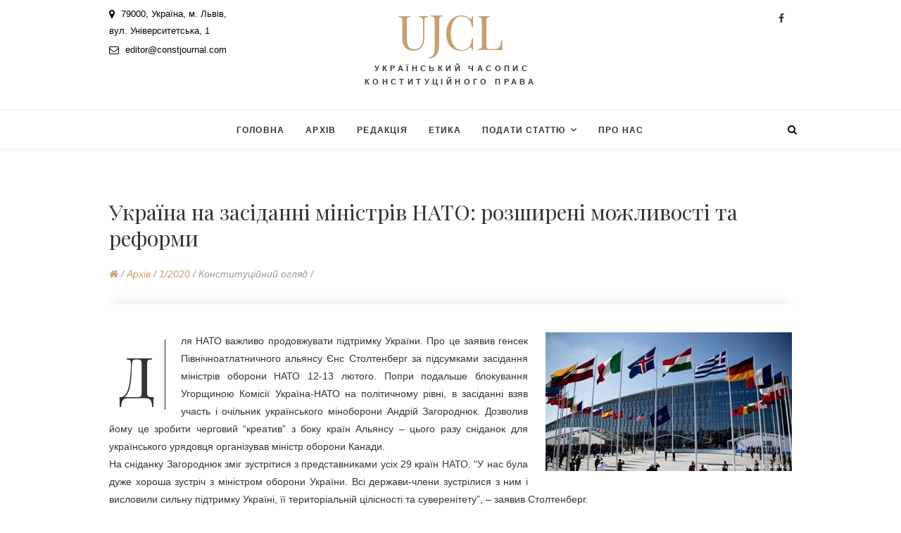

--- FILE ---
content_type: text/html; charset=UTF-8
request_url: https://www.constjournal.com/pub/1-2020/ukraina-zasidanni-ministriv-nato-rozshyreni-mozhlyvosti-reformy/
body_size: 7105
content:
<!DOCTYPE html><html lang="uk"><head><meta charset="UTF-8" /><meta name="viewport" content="width=device-width, initial-scale=1.0"><link rel="stylesheet" media="print" onload="this.onload=null;this.media='all';" id="ao_optimized_gfonts" href="https://fonts.googleapis.com/css?family=Playfair+Display&amp;display=swap"><link rel="preconnect" href="https://fonts.googleapis.com"><link rel="preconnect" href="https://fonts.gstatic.com" crossorigin><link rel="profile" href="http://gmpg.org/xfn/11" /><link rel="pingback" href="https://www.constjournal.com/xmlrpc.php" /><meta name='robots' content='index, follow, max-image-preview:large, max-snippet:-1, max-video-preview:-1' /><link media="all" href="https://www.constjournal.com/wp-content/cache/autoptimize/css/autoptimize_87a2d0b020f2d90dd8dc534fc353103f.css" rel="stylesheet"><title>Україна на засіданні міністрів НАТО: розширені можливості та реформи – Конституційний огляд &#8211; UJCL | Український часопис конституційного права</title><meta name="description" content="Для НАТО важливо продовжувати підтримку України. Про це заявив генсек Північноатлатничного альянсу Єнс Столтенберг за підсумками засідання міністрів" /><link rel="canonical" href="https://www.constjournal.com/pub/1-2020/ukraina-zasidanni-ministriv-nato-rozshyreni-mozhlyvosti-reformy/" /><meta property="og:locale" content="uk_UA" /><meta property="og:type" content="article" /><meta property="og:title" content="Україна на засіданні міністрів НАТО: розширені можливості та реформи &#8211; UJCL" /><meta property="og:description" content="Для НАТО важливо продовжувати підтримку України. Про це заявив генсек Північноатлатничного альянсу Єнс Столтенберг за підсумками засідання міністрів" /><meta property="og:url" content="https://www.constjournal.com/pub/1-2020/ukraina-zasidanni-ministriv-nato-rozshyreni-mozhlyvosti-reformy/" /><meta property="og:site_name" content="UJCL" /><meta property="article:publisher" content="https://www.facebook.com/UkrJCL/" /><meta property="article:modified_time" content="2020-11-12T20:29:48+00:00" /><meta property="og:image" content="https://www.constjournal.com/wp-content/uploads/ukraina-zasidanni-ministriv-nato-rozshyreni-mozhlyvosti-reformy.jpg" /><meta property="og:image:width" content="350" /><meta property="og:image:height" content="197" /><meta property="og:image:type" content="image/jpeg" /><meta name="twitter:card" content="summary_large_image" /> <script type="application/ld+json" class="yoast-schema-graph">{"@context":"https://schema.org","@graph":[{"@type":"WebPage","@id":"https://www.constjournal.com/pub/1-2020/ukraina-zasidanni-ministriv-nato-rozshyreni-mozhlyvosti-reformy/","url":"https://www.constjournal.com/pub/1-2020/ukraina-zasidanni-ministriv-nato-rozshyreni-mozhlyvosti-reformy/","name":"Україна на засіданні міністрів НАТО: розширені можливості та реформи &#8211; UJCL","isPartOf":{"@id":"https://www.constjournal.com/#website"},"primaryImageOfPage":{"@id":"https://www.constjournal.com/pub/1-2020/ukraina-zasidanni-ministriv-nato-rozshyreni-mozhlyvosti-reformy/#primaryimage"},"image":{"@id":"https://www.constjournal.com/pub/1-2020/ukraina-zasidanni-ministriv-nato-rozshyreni-mozhlyvosti-reformy/#primaryimage"},"thumbnailUrl":"https://www.constjournal.com/wp-content/uploads/ukraina-zasidanni-ministriv-nato-rozshyreni-mozhlyvosti-reformy.jpg","datePublished":"2020-11-12T20:29:42+00:00","dateModified":"2020-11-12T20:29:48+00:00","description":"Для НАТО важливо продовжувати підтримку України. Про це заявив генсек Північноатлатничного альянсу Єнс Столтенберг за підсумками засідання міністрів","breadcrumb":{"@id":"https://www.constjournal.com/pub/1-2020/ukraina-zasidanni-ministriv-nato-rozshyreni-mozhlyvosti-reformy/#breadcrumb"},"inLanguage":"uk","potentialAction":[{"@type":"ReadAction","target":["https://www.constjournal.com/pub/1-2020/ukraina-zasidanni-ministriv-nato-rozshyreni-mozhlyvosti-reformy/"]}]},{"@type":"ImageObject","inLanguage":"uk","@id":"https://www.constjournal.com/pub/1-2020/ukraina-zasidanni-ministriv-nato-rozshyreni-mozhlyvosti-reformy/#primaryimage","url":"https://www.constjournal.com/wp-content/uploads/ukraina-zasidanni-ministriv-nato-rozshyreni-mozhlyvosti-reformy.jpg","contentUrl":"https://www.constjournal.com/wp-content/uploads/ukraina-zasidanni-ministriv-nato-rozshyreni-mozhlyvosti-reformy.jpg","width":350,"height":197},{"@type":"BreadcrumbList","@id":"https://www.constjournal.com/pub/1-2020/ukraina-zasidanni-ministriv-nato-rozshyreni-mozhlyvosti-reformy/#breadcrumb","itemListElement":[{"@type":"ListItem","position":1,"name":"","item":"https://www.constjournal.com/"},{"@type":"ListItem","position":2,"name":"Архів","item":"https://www.constjournal.com/issues-archive/"},{"@type":"ListItem","position":3,"name":"1/2020","item":"https://www.constjournal.com/issue/1-2020/"},{"@type":"ListItem","position":4,"name":"Конституційний огляд /"}]},{"@type":"WebSite","@id":"https://www.constjournal.com/#website","url":"https://www.constjournal.com/","name":"UJCL","description":"Український часопис конституційного права","potentialAction":[{"@type":"SearchAction","target":{"@type":"EntryPoint","urlTemplate":"https://www.constjournal.com/?s={search_term_string}"},"query-input":{"@type":"PropertyValueSpecification","valueRequired":true,"valueName":"search_term_string"}}],"inLanguage":"uk"}]}</script> <link href='https://fonts.gstatic.com' crossorigin='anonymous' rel='preconnect' /><link rel="alternate" type="application/rss+xml" title="UJCL &raquo; стрічка" href="https://www.constjournal.com/feed/" /><link rel="alternate" type="application/rss+xml" title="UJCL &raquo; Канал коментарів" href="https://www.constjournal.com/comments/feed/" /><link rel="alternate" title="oEmbed (JSON)" type="application/json+oembed" href="https://www.constjournal.com/wp-json/oembed/1.0/embed?url=https%3A%2F%2Fwww.constjournal.com%2Fpub%2F1-2020%2Fukraina-zasidanni-ministriv-nato-rozshyreni-mozhlyvosti-reformy%2F&#038;lang=ua" /><link rel="alternate" title="oEmbed (XML)" type="text/xml+oembed" href="https://www.constjournal.com/wp-json/oembed/1.0/embed?url=https%3A%2F%2Fwww.constjournal.com%2Fpub%2F1-2020%2Fukraina-zasidanni-ministriv-nato-rozshyreni-mozhlyvosti-reformy%2F&#038;format=xml&#038;lang=ua" /> <script type="text/javascript" src="https://www.constjournal.com/wp-includes/js/jquery/jquery.min.js?ver=3.7.1" id="jquery-core-js"></script> <link rel="https://api.w.org/" href="https://www.constjournal.com/wp-json/" /><link rel="alternate" title="JSON" type="application/json" href="https://www.constjournal.com/wp-json/wp/v2/issue_publication/1263" /><link rel="EditURI" type="application/rsd+xml" title="RSD" href="https://www.constjournal.com/xmlrpc.php?rsd" /><meta name="generator" content="WordPress 6.9" /><link rel='shortlink' href='https://www.constjournal.com/?p=1263' /> <script async src="https://www.googletagmanager.com/gtag/js?id=UA-175562767-1"></script> <script>window.dataLayer = window.dataLayer || [];
	  function gtag() {
		  dataLayer.push(arguments);
	  }
	  gtag('js', new Date());
	  gtag('config', 'UA-175562767-1');</script> <meta name="viewport" content="width=device-width" /><link rel="icon" href="https://www.constjournal.com/wp-content/uploads/cropped-ujcl_logo-1-32x32.png" sizes="32x32" /><link rel="icon" href="https://www.constjournal.com/wp-content/uploads/cropped-ujcl_logo-1-192x192.png" sizes="192x192" /><link rel="apple-touch-icon" href="https://www.constjournal.com/wp-content/uploads/cropped-ujcl_logo-1-180x180.png" /><meta name="msapplication-TileImage" content="https://www.constjournal.com/wp-content/uploads/cropped-ujcl_logo-1-270x270.png" /></head><body class="wp-singular issue_publication-template-default single single-issue_publication postid-1263 wp-theme-edge wp-child-theme-edge-child"><div id="page" class="hfeed site"><header id="masthead" class="site-header"><div class="top-header"><div class="container clearfix"><aside id="edge_contact_widgets-3" class="widget widget_contact"><h3 class="widget-title">Місцезнаходження редакції</h3><ul><li><a href="https://goo.gl/maps/s1UpQ5t8z5DBBFBQ9" title="79000, Україна, м. Львів, вул. Університетська, 1" target="_blank"><i class="fa fa-map-marker"> </i> 79000, Україна, м. Львів, вул. Університетська, 1</a></li><li><a href="mailto:editor@constjournal.com" title="editor@constjournal.com"><i class="fa fa-envelope-o"> </i> editor@constjournal.com</a></li></ul></aside><div class="header-social-block"><div class="social-links clearfix"> <a target="_blank" href="https://www.facebook.com/UkrJCL/"><i class="fa fa-facebook"></i></a></div></div><div id="site-branding"><h2 id="site-title"> <a href="https://www.constjournal.com/" title="UJCL" rel="home"> UJCL </a></h2><div id="site-description"> Український часопис конституційного права</div></div></div></div><div id="sticky_header"><div class="container clearfix"><h3 class="nav-site-title"> <a href="https://www.constjournal.com/" title="UJCL">UJCL</a></h3><nav id="site-navigation" class="main-navigation clearfix"> <button class="menu-toggle" aria-controls="primary-menu" aria-expanded="false"> <span class="line-one"></span> <span class="line-two"></span> <span class="line-three"></span> </button><ul id="primary-menu" class="menu nav-menu"><li id="menu-item-67" class="menu-item menu-item-type-custom menu-item-object-custom menu-item-home menu-item-67"><a href="http://www.constjournal.com/">Головна</a></li><li id="menu-item-131" class="menu-item menu-item-type-custom menu-item-object-custom menu-item-131"><a href="http://www.constjournal.com/issues-archive/">Архів</a></li><li id="menu-item-144" class="menu-item menu-item-type-post_type menu-item-object-page menu-item-144"><a href="https://www.constjournal.com/redakciya/">Редакція</a></li><li id="menu-item-464" class="menu-item menu-item-type-post_type menu-item-object-page menu-item-464"><a href="https://www.constjournal.com/etika-publikaciy/">Етика</a></li><li id="menu-item-70" class="menu-item menu-item-type-post_type menu-item-object-page menu-item-has-children menu-item-70"><a href="https://www.constjournal.com/podaty-stattiu/">Подати статтю</a><ul class="sub-menu"><li id="menu-item-616" class="menu-item menu-item-type-post_type menu-item-object-page menu-item-616"><a href="https://www.constjournal.com/podaty-stattiu/">Подати статтю</a></li><li id="menu-item-461" class="menu-item menu-item-type-post_type menu-item-object-page menu-item-461"><a href="https://www.constjournal.com/umovy-publikacii-statti/">Умови публікації</a></li><li id="menu-item-460" class="menu-item menu-item-type-post_type menu-item-object-page menu-item-460"><a href="https://www.constjournal.com/poriadok-recenzuvannia-statei/">Рецензування</a></li></ul></li><li id="menu-item-68" class="menu-item menu-item-type-post_type menu-item-object-page menu-item-68"><a href="https://www.constjournal.com/pro-nas/">Про нас</a></li></ul></nav><div id="search-toggle" class="header-search"></div><div id="search-box" class="clearfix">  <script async src="https://cse.google.com/cse.js?cx=d242fc6e899ff4e1d"></script> <div class="gcse-search"></div></div></div></div></header><div id="content"><div class="container clearfix"><div class="page-header"><h1 class="page-title">Україна на засіданні міністрів НАТО: розширені можливості та реформи</h1><div id="breadcrumbs"><span><span><a href="https://www.constjournal.com/"><i class="fa fa-home"></i></a></span> / <span><a href="https://www.constjournal.com/issues-archive/">Архів</a></span> / <span><a href="https://www.constjournal.com/issue/1-2020/">1/2020</a></span> / <span class="breadcrumb_last" aria-current="page">Конституційний огляд /</span></span></div></div><main id="main" class="site-main clearfix"><article id="post-1263" class="issue-publication post-1263 issue_publication type-issue_publication status-publish has-post-thumbnail hentry issue-1-2020 publication_type-konstituciyniy-oglyad"><div id="entry-content-wrapper" class="entry-content-wrapper "><div class="entry-content"><div class="post-thumbnail"> <img width="350" height="197" src="https://www.constjournal.com/wp-content/uploads/ukraina-zasidanni-ministriv-nato-rozshyreni-mozhlyvosti-reformy.jpg" class="attachment-full size-full wp-post-image" alt="Україна на засіданні міністрів НАТО: розширені можливості та реформи" decoding="async" fetchpriority="high" srcset="https://www.constjournal.com/wp-content/uploads/ukraina-zasidanni-ministriv-nato-rozshyreni-mozhlyvosti-reformy.jpg 350w, https://www.constjournal.com/wp-content/uploads/ukraina-zasidanni-ministriv-nato-rozshyreni-mozhlyvosti-reformy-300x169.jpg 300w" sizes="(max-width: 350px) 100vw, 350px" /></div><p>Для НАТО важливо продовжувати підтримку України. Про це заявив генсек Північноатлатничного альянсу Єнс Столтенберг за підсумками засідання міністрів оборони НАТО 12-13 лютого. Попри подальше блокування Угорщиною Комісії Україна-НАТО на політичному рівні, в засіданні взяв участь і очільник українського міноборони Андрій Загороднюк. Дозволив йому це зробити черговий &#8220;креатив&#8221; з боку країн Альянсу &#8211; цього разу сніданок для українського урядовця організував міністр оборони Канади.<br />На сніданку Загороднюк зміг зустрітися з представниками усіх 29 країн НАТО. &#8220;У нас була дуже хороша зустріч з міністром оборони України. Всі держави-члени зустрілися з ним і висловили сильну підтримку Україні, її територіальній цілісності та суверенітету&#8221;, &#8211; заявив Столтенберг.<br />Програма розширених можливостей<br />За словами Загороднюка, &#8220;центральним питанням&#8221;, яке Україна порушувала під час зустрічей у штаб-квартирі Альянсу, була програма розширених можливостей, до якої Київ хотів би приєднатися. За інформацією DW, дискусії щодо цього всередині Альянсу ще тривають. &#8220;На багатосторонніх зустрічах велика кількість країн одразу ж заявила, що вони нас підтримують, деякі заявили, що вони нас підтримують з урахуванням впровадження реформ, з деякими ще будемо працювати&#8221;, &#8211; заявив Загороднюк.<br />Які саме країни ще вагаються, чи поширювати на Україну цю програму, невідомо. Але точно відомо, що Сполучені Штати підтримують надання Києву розширених можливостей. Про це заявила постійна представниця США при НАТО Кей Бейлі Хатчісон кореспонденту DW.<br />Красномовною стала відповідь Єнса Столтенберга на запитання DW щодо можливості отримання Києвом статусу партнера розширених можливостей (EOP). Він розповів про підтримку Альянсом України, не згадавши жодним словом розширені можливості. При цьому в НАТО вказують на те, що ця програма не є політичною. &#8220;Це &#8211; інструмент підвищення оперативної сумісності&#8221;, &#8211; наголосив один з чиновників Альянсу та додав, що Україна вже користується низкою інших засобів для підвищення оперативної сумісності.<br />За словами Загороднюка, ухвалення рішення про EOP для України очікується у жовтні.<br />Реформи в Україні<br />Набагато охочіше, ніж про EOP, в НАТО говорять про реформи. &#8220;Важливо Україні продовжувати йти шляхом реформ. Ми високо оцінюємо той прогрес, який вона зробила&#8221;, &#8211; зазначив генсек. Конкретні очікування він не навів, але це зробила Хатчісон, яка наголосила на потребі розвивати цивільний контроль над армією та на боротьбі з корупцією.<br />У штаб-квартирі НАТО Загороднюк багато розповідав про плани свого відомства щодо реформ. Так, цього року мають ухвалити пакет стандартів Альянсу, які запроваджуватимуть у країні. Які саме це стандарти, міністр не назвав, пообіцявши, що їх озвучать у березні разом з публікацією відповідної дорожньої карти. &#8220;Лише у тому разі, коли ми покажемо реальний результат (&#8230;) у реформах, тільки тоді ми можемо розраховувати на якісь подальші серйозні кроки в інтеграції з НАТО та в майбутньому членстві&#8221;, &#8211; запевнив Загороднюк.<br />Також він зустрівся з керівником Агентства НАТО з підтримки та закупівель (NSPA), через яку Україна вже проводить закупівлі. За словами Загороднюка, минулого року Київ розмістив у ній заявки на 250 тисяч євро, а цього року &#8211; планує на 4,5 мільйона євро. &#8220;Ми маємо альтернативний канал постачання того обладнання або тих послуг, які ми не можемо купити в Україні. (&#8230;) Якщо нам треба щось швидко купити за кордоном, у нас є можливість зробити це напряму через NSPA&#8221;, &#8211; зазначив український урядовець.<br /><a href="https://www.dw.com/uk/україна-на-засіданні-міністрів-нато-розширені-можливості-та-реформи/a-52372649" target="_blank" rel="nofollow noopener noreferrer">Джерело: DW</a></p></div></div></article></section></main></div></div><footer id="colophon" class="site-footer clearfix"><div class="site-info" ><div class="container"><div class="copyright">&copy; 2025 <a href="https://www.constjournal.com/">Український часопис конституційного права</a> &nbsp; | &nbsp; ISSN 2519-2590</div><div style="clear:both;"></div></div></div><div class="go-to-top"><a title="Go to Top" href="#masthead"><i class="fa fa-angle-double-up"></i></a></div></footer></div>  <script type="speculationrules">{"prefetch":[{"source":"document","where":{"and":[{"href_matches":"/*"},{"not":{"href_matches":["/wp-*.php","/wp-admin/*","/wp-content/uploads/*","/wp-content/*","/wp-content/plugins/*","/wp-content/themes/edge-child/*","/wp-content/themes/edge/*","/*\\?(.+)"]}},{"not":{"selector_matches":"a[rel~=\"nofollow\"]"}},{"not":{"selector_matches":".no-prefetch, .no-prefetch a"}}]},"eagerness":"conservative"}]}</script> <script type="text/javascript" id="google_cse_v2-js-extra">var scriptParams = {"google_search_engine_id":"d242fc6e899ff4e1d"};
//# sourceURL=google_cse_v2-js-extra</script> <script type="text/javascript" src="https://www.constjournal.com/wp-includes/js/dist/hooks.min.js?ver=dd5603f07f9220ed27f1" id="wp-hooks-js"></script> <script type="text/javascript" src="https://www.constjournal.com/wp-includes/js/dist/i18n.min.js?ver=c26c3dc7bed366793375" id="wp-i18n-js"></script> <script type="text/javascript" id="wp-i18n-js-after">wp.i18n.setLocaleData( { 'text direction\u0004ltr': [ 'ltr' ] } );
//# sourceURL=wp-i18n-js-after</script> <script type="text/javascript" id="contact-form-7-js-translations">( function( domain, translations ) {
	var localeData = translations.locale_data[ domain ] || translations.locale_data.messages;
	localeData[""].domain = domain;
	wp.i18n.setLocaleData( localeData, domain );
} )( "contact-form-7", {"translation-revision-date":"2025-11-17 22:10:22+0000","generator":"GlotPress\/4.0.3","domain":"messages","locale_data":{"messages":{"":{"domain":"messages","plural-forms":"nplurals=3; plural=(n % 10 == 1 && n % 100 != 11) ? 0 : ((n % 10 >= 2 && n % 10 <= 4 && (n % 100 < 12 || n % 100 > 14)) ? 1 : 2);","lang":"uk_UA"},"This contact form is placed in the wrong place.":["\u0426\u044f \u043a\u043e\u043d\u0442\u0430\u043a\u0442\u043d\u0430 \u0444\u043e\u0440\u043c\u0430 \u0440\u043e\u0437\u043c\u0456\u0449\u0435\u043d\u0430 \u0432 \u043d\u0435\u043f\u0440\u0430\u0432\u0438\u043b\u044c\u043d\u043e\u043c\u0443 \u043c\u0456\u0441\u0446\u0456."],"Error:":["\u041f\u043e\u043c\u0438\u043b\u043a\u0430:"]}},"comment":{"reference":"includes\/js\/index.js"}} );
//# sourceURL=contact-form-7-js-translations</script> <script type="text/javascript" id="contact-form-7-js-before">var wpcf7 = {
    "api": {
        "root": "https:\/\/www.constjournal.com\/wp-json\/",
        "namespace": "contact-form-7\/v1"
    },
    "cached": 1
};
//# sourceURL=contact-form-7-js-before</script> <script type="text/javascript" id="pll_cookie_script-js-after">(function() {
				var expirationDate = new Date();
				expirationDate.setTime( expirationDate.getTime() + 31536000 * 1000 );
				document.cookie = "pll_language=ua; expires=" + expirationDate.toUTCString() + "; path=/; secure; SameSite=Lax";
			}());

//# sourceURL=pll_cookie_script-js-after</script> <script type="text/javascript" id="edge_slider-js-extra">var edge_slider_value = {"transition_effect":"fade","transition_delay":"4000","transition_duration":"1000"};
//# sourceURL=edge_slider-js-extra</script> <script type="text/javascript" id="wpcf7cf-scripts-js-extra">var wpcf7cf_global_settings = {"ajaxurl":"https://www.constjournal.com/wp-admin/admin-ajax.php"};
//# sourceURL=wpcf7cf-scripts-js-extra</script> <script defer src="https://www.constjournal.com/wp-content/cache/autoptimize/js/autoptimize_381c7d214e8628930cc0492d11adce10.js"></script></body></html>
<!-- Dynamic page generated in 0.974 seconds. -->
<!-- Cached page generated by WP-Super-Cache on 2025-12-10 11:18:18 -->

<!-- Compression = gzip -->